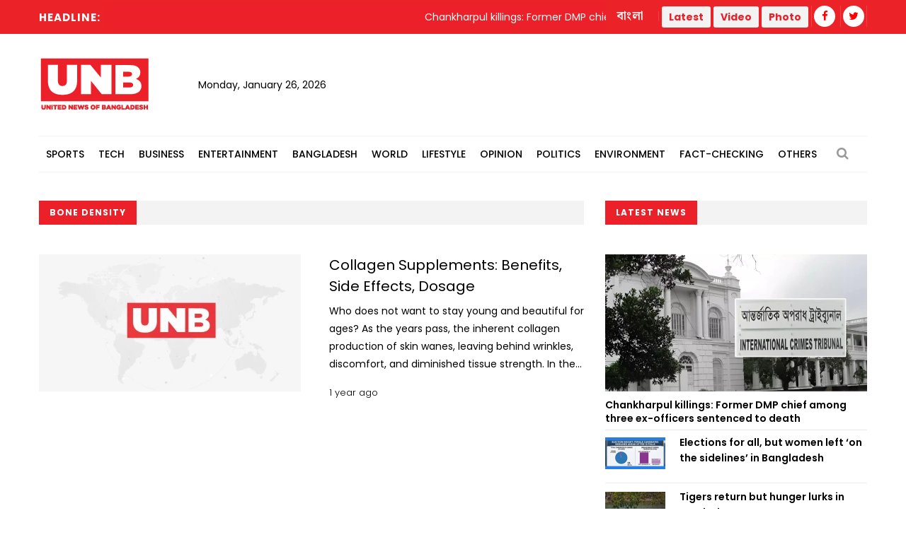

--- FILE ---
content_type: text/html; charset=UTF-8
request_url: https://www.unb.com.bd/news/tag/126286
body_size: 10847
content:
<!DOCTYPE html>
<html lang="en"> 
<head>
    <meta charset="utf-8">
    <meta name="language" content="English">
    <meta http-equiv="X-UA-Compatible" content="IE=edge">
    <meta name="viewport" content="width=device-width, initial-scale=1">
    <meta property="fb:app_id" content="1515376705199330">
    <meta property="fb:pages" content="1642706449346863" />
    <!-- CSRF Token -->
    <meta name="csrf-token" content="vhjsM225Wgm9fox7p6idMLKwBERhOAWQQaptsKlV">
    <!--Favicon-->
    <link rel="shortcut icon" href="https://www.unb.com.bd/v2/images/logo/favicon.png" type="image/png">
    <link rel="icon" href="https://www.unb.com.bd/v2/images/logo/favicon.png" type="image/png">
    <div itemscope itemtype="http://schema.org/WebSite">
        <meta itemprop="name" content="United News of Bangladesh"/>
        <meta itemprop="alternateName" content="UNB"/>
        <meta itemprop="url" content="https://unb.com.bd/"/>
    </div>
    <!--google-site-verification-->
    <meta name="google-site-verification" content="oKNBerQ1ohXdoO9PD0tMN8KQToaVIN2fhhkgNPwcw4g" />
    <!--robots.txt-->
    <meta name="publisher" content="UNB">
    <meta content="ALL" name="robots">
    <meta name="robots" content="index, follow">
    <meta name="googlebot" content="index, follow">
    <meta name="googlebot-news" content="index, follow">

    <!-- Google Tag Manager -->
    <script>(function(w,d,s,l,i){w[l]=w[l]||[];w[l].push({'gtm.start':
                new Date().getTime(),event:'gtm.js'});var f=d.getElementsByTagName(s)[0],
            j=d.createElement(s),dl=l!='dataLayer'?'&l='+l:'';j.async=true;j.src=
            'https://www.googletagmanager.com/gtm.js?id='+i+dl;f.parentNode.insertBefore(j,f);
        })(window,document,'script','dataLayer','GTM-5KVRVHP');</script>

    <!-- Global site tag (gtag.js) - Google Analytics -->
    <script async src="https://www.googletagmanager.com/gtag/js?id=UA-72431235-3"></script>
    <script>
        window.dataLayer = window.dataLayer || [];
        function gtag(){dataLayer.push(arguments);}
        gtag('js', new Date());
        gtag('config', 'UA-72431235-3');
    </script>

    <!-- Google Analytics pageview -->
    <script>
        (function(i,s,o,g,r,a,m){i['GoogleAnalyticsObject']=r;i[r]=i[r]||function(){
            (i[r].q=i[r].q||[]).push(arguments)},i[r].l=1*new Date();a=s.createElement(o),
            m=s.getElementsByTagName(o)[0];a.async=1;a.src=g;m.parentNode.insertBefore(a,m)
        })(window,document,'script','https://www.google-analytics.com/analytics.js','ga');
        ga('create', 'UA-72431235-3', 'auto');
        ga('require', 'GTM-M59JM6F');
        ga('send', 'pageview');
    </script>

    <!-- schema.org markup -->
    <script data-schema="Organization" type="application/ld+json">
        {
          "@context": "https://schema.org",
          "@type": "NewsMediaOrganization",
          "name": "United News Bangladesh",
          "alternateName": "UNB",
          "url": "https://unb.com.bd",
          "logo": "https://unb.com.bd/frontend/images/unb-logo.png",
          "contactPoint": {
            "@type": "ContactPoint",
            "telephone": "+880-2-41030442",
            "contactType": "customer service",
            "areaServed": "BD",
            "availableLanguage": "en"
          },
          "sameAs": [
            "https://www.facebook.com/unbnewsroom",
            "https://twitter.com/unbnewsroom",
            "https://www.instagram.com/unbnewsroom/",
            "https://www.youtube.com/channel/UCO2Ds5LXqzQSH6HMnJFWYBA",
            "https://www.linkedin.com/company/united-news-bangladesh-unbconnect-com-",
            "https://www.unb.com.bd"
          ],
        "potentialAction": {
            "@type": "SearchAction",
            "target": "https://unb.com.bd/search?search={search_term_string}https://unb.com.bd/search?search=pm",
            "query-input": "required name=search_term_string"
          }
        }
    </script>

<script async src="https://www.googletagmanager.com/gtag/js?id=G-LH3TNDL4L7"></script>
<script>
  window.dataLayer = window.dataLayer || [];
  function gtag(){dataLayer.push(arguments);}
  gtag('js', new Date());

  gtag('config', 'G-LH3TNDL4L7');
</script>

    <!-- head meta's  -->
    
    <!-- ====================== External  Stylesheets ========================== -->
    <link href="https://www.unb.com.bd/v2/css/bootstrap.css" rel="stylesheet" defer>
    <link href="https://www.unb.com.bd/v2/css/style.css" rel="stylesheet" defer>
    <link href="https://www.unb.com.bd/v2/css/responsive.css" rel="stylesheet">
    <link href="https://www.unb.com.bd/v2/css/modify.css" rel="stylesheet">

    <!--Color Themes-->
    <link id="theme-color-file" href="https://www.unb.com.bd/v2/css/color-themes/default-theme.css" rel="stylesheet" defer>

    <link rel="stylesheet" href="https://www.unb.com.bd/v2/custom/common.css">
    

    <script>
        document.addEventListener("DOMContentLoaded", () => {
            if ("PerformanceObserver" in window) {
                const observer = new PerformanceObserver((entryList) => {
                    const entries = entryList.getEntries();
                    for (const entry of entries) {
                        if (entry.element && entry.entryType === "largest-contentful-paint") {
                            const lcpImage = entry.element;
                            if (lcpImage.tagName === "IMG" && !document.querySelector(`link[href="${lcpImage.src}"]`)) {
                                const preloadLink = document.createElement("link");
                                preloadLink.rel = "preload";
                                preloadLink.as = "image";
                                preloadLink.href = lcpImage.src;
                                document.head.appendChild(preloadLink);
                            }
                        }
                    }
                });
                observer.observe({ type: "largest-contentful-paint", buffered: true });
            }
        });
    </script>
    <!--Google Adsense-->
    <script async src="https://pagead2.googlesyndication.com/pagead/js/adsbygoogle.js?client=ca-pub-9190890588884247"
            crossorigin="anonymous"></script>
    <script>
        (adsbygoogle = window.adsbygoogle || []).push({});
    </script>
</head>
<body>
    <div class="page-wrapper" id="action">
        <!-- Preloader -->
        

        
        <!-- Main Header -->
    
    <header class="main-header">
    	<!--Header Top-->
    	<div class="header-top">
            <div class="auto-container">
                <div class="clearfix">
                    <!--Top Left-->
                        <div class="top-left col-md-7 col-sm-12 col-xs-12">










                    <!--headline scroll new section)-->
                            <div class="ticker-wrap headline">
                                <div class="trend headline">Headline:</div>
                                <div class="ticker Headline" id="tickerNews">
                                                                        <div class="ticker__item headline">Chankharpul killings: Former DMP chief among three ex-officers sentenced to death</div>
                                                                        <div class="ticker__item headline">Stocks mixed at midday: DSE slips, CSE gains</div>
                                                                        <div class="ticker__item headline">High-fibre diet may protect brain and reduce disease risk</div>
                                                                        <div class="ticker__item headline">Couple stabbed by son in Jashore</div>
                                                                    </div>
                            </div>
                        </div>
                    <!--Top Right-->
                    <div class="top-right pull-right col-md-5 col-sm-12 col-xs-12">
                        <ul class="top-nav">
                        	<li><a href="https://www.unb.com.bd/bangla">বাংলা</a></li>
                           
                        </ul>
                       
                        <ul class="social-nav social-header">
                            <button type="button" class="btn btn-success header">
                                <a href="https://www.unb.com.bd/latestnews" target=""><b class="repto-text">Latest</b></a>
                            </button>
                            <button type="button" class="btn btn-success header">
                                <a href="https://www.unb.com.bd/video" target="_blank"><b class="repto-text">Video</b></a>
                            </button>
                            <button type="button" class="btn btn-success header">
                                <a href="https://www.unb.com.bd/photo-gallery" target="_blank"><b class="repto-text">Photo</b></a>
                            </button>
                            <li><a href="https://www.facebook.com/unbnewsroom/" target="_blank"><span class="fa fa-facebook"></span></a>
                            </li>
                            <li><a href="https://twitter.com/unbnewsroom" target="_blank"><span class="fa fa-twitter"></span></a></li>
                            
                        </ul>
                    </div>
                </div>
            </div>
        </div>
    	<!--Header-Upper-->
        <div class="header-upper">
        	<div class="auto-container">
            	<div class="clearfix">

                  <div class="pull-left logo-outer flex align-items-center">
                    	<div class="logo"><a href="/"></a><h1 style="display: none;">United News of Bangladesh</h1></div>
                        <div class="header-date">
                            <span id="date"></span>
                            <script>
                                const date = new Date();
                                // need date in this format day, date month year
                                const options = { weekday: 'long', year: 'numeric', month: 'long', day: 'numeric' };
                                document.getElementById("date").innerHTML = date.toLocaleDateString("en-US", options);
                            </script>
                        </div>
                    </div>

                    <!--leaderboard Banner either google ads or static)-->

 <script src="https://code.jquery.com/jquery-3.6.4.min.js"></script>

<script>
    $(document).ready(function() {
        $('#incrementButton').on('click', function() {
            // Make an AJAX request
            $.ajax({
                url: '/incrementHitCount', // Assuming the route is '/incrementHitCount'
                method: 'GET',
                dataType: 'json',
                success: function(response) {
                    if (response.success) {
                        console.log(response.message);
                        // Handle success, if needed
                    } else {
                        console.error('Error incrementing hit count');
                        // Handle error, if needed
                    }
                },
                error: function(xhr, status, error) {
                    console.error('AJAX request failed');
                    // Handle AJAX error, if needed
                }
            });
        });
    });
</script>
   <div class="pull-right upper-right">
    <div class="">
              
        
                                                         <!-- <img src="https://cosmosgroup.sgp1.cdn.digitaloceanspaces.com/advertise/BuOocFSGx58klxsDse8ZX4b2Vw1R86ITVbgEYDdD.jpg" id="imagePreview"
                class="avatar img-thumbnail add-news" alt="unb news preview" style="height: 200px; width: 300px;"> -->
          
                                    
            </div>
</div>


                    <div class="pull-right mobile-upper-right clearfix hidden-lg hidden-sm hidden-md">
                        <button type="button" class="btn header" style="background-color: white; margin-inline-start: 2px; font-size:1.3rem">
                            <a href="https://www.unb.com.bd/latestnews" target="" class="text-dark" style="text-decoration: none;">
                                <b class="">Latest</b>
                            </a>
                        </button>
                        
                       	<a class="bn-version" href="https://www.unb.com.bd/bangla"><span class="bn-version" style="font-size:1.25rem"> বাংলা </span></a>
                    </div>





                	

                	

                </div>
            </div>
        </div>
        <!--End Header Upper-->

        <!--Header Lower-->
<div class="header-lower menu-section"> 
 

    <div class="auto-container">
        <div class="nav-outer clearfix">
            <!-- Main Menu -->
            <nav class="main-menu">
                <div class="navbar-header">
                    <!-- Toggle Button -->    	
                    <button type="button" class="navbar-toggle" data-toggle="collapse" data-target="#bs-example-navbar-collapse-1">
                    <span class="icon-bar"></span>
                    <span class="icon-bar"></span>
                    <span class="icon-bar"></span>
                    </button>
                </div>
                
                <div class="navbar-collapse collapse clearfix" id="bs-example-navbar-collapse-1">
                    <ul class="navigation clearfix">
                        
                                                                                <li class="dropdown dropdown-link">
                                <a  href="https://www.unb.com.bd/category/17/Sports">Sports</a>
                                <ul>
                                                                        <li class="dropdown-link"><a href="https://www.unb.com.bd/subcategory/50/Athletics">Athletics</a></li>
                                                                        <li class="dropdown-link"><a href="https://www.unb.com.bd/subcategory/20/Cricket">Cricket</a></li>
                                                                        <li class="dropdown-link"><a href="https://www.unb.com.bd/subcategory/21/Football">Football</a></li>
                                                                        <li class="dropdown-link"><a href="https://www.unb.com.bd/subcategory/22/Others">Others</a></li>
                                                                    </ul>
                            </li>
                                                                                                            <li class="dropdown dropdown-link">
                                <a  href="https://www.unb.com.bd/category/19/Tech">Tech</a>
                                <ul>
                                                                        <li class="dropdown-link"><a href="https://www.unb.com.bd/subcategory/31/Gadget">Gadget</a></li>
                                                                        <li class="dropdown-link"><a href="https://www.unb.com.bd/subcategory/43/Games">Games</a></li>
                                                                        <li class="dropdown-link"><a href="https://www.unb.com.bd/subcategory/30/Science-&amp;-Innovation">Science &amp; Innovation</a></li>
                                                                        <li class="dropdown-link"><a href="https://www.unb.com.bd/subcategory/33/Social-Media">Social Media</a></li>
                                                                        <li class="dropdown-link"><a href="https://www.unb.com.bd/subcategory/32/Tech-News">Tech News</a></li>
                                                                    </ul>
                            </li>
                                                                                                            <li class="dropdown dropdown-link">
                                <a  href="https://www.unb.com.bd/category/16/Business">Business</a>
                                <ul>
                                                                        <li class="dropdown-link"><a href="https://www.unb.com.bd/subcategory/47/Business-Analysis">Business Analysis</a></li>
                                                                        <li class="dropdown-link"><a href="https://www.unb.com.bd/subcategory/52/Jobs">Jobs</a></li>
                                                                        <li class="dropdown-link"><a href="https://www.unb.com.bd/subcategory/18/Local-Business">Local Business</a></li>
                                                                        <li class="dropdown-link"><a href="https://www.unb.com.bd/subcategory/63/Remittance">Remittance</a></li>
                                                                        <li class="dropdown-link"><a href="https://www.unb.com.bd/subcategory/16/RMG">RMG</a></li>
                                                                        <li class="dropdown-link"><a href="https://www.unb.com.bd/subcategory/15/Share-Market">Share Market</a></li>
                                                                        <li class="dropdown-link"><a href="https://www.unb.com.bd/subcategory/19/World-Business">World Business</a></li>
                                                                    </ul>
                            </li>
                                                                                                            <li class="dropdown dropdown-link">
                                <a  href="https://www.unb.com.bd/category/20/Entertainment">Entertainment</a>
                                <ul>
                                                                        <li class="dropdown-link"><a href="https://www.unb.com.bd/subcategory/34/Cinema">Cinema</a></li>
                                                                        <li class="dropdown-link"><a href="https://www.unb.com.bd/subcategory/36/Others">Others</a></li>
                                                                        <li class="dropdown-link"><a href="https://www.unb.com.bd/subcategory/41/Royal-Family">Royal Family</a></li>
                                                                        <li class="dropdown-link"><a href="https://www.unb.com.bd/subcategory/35/TV">TV</a></li>
                                                                    </ul>
                            </li>
                                                                                                            <li class="dropdown dropdown-link">
                                <a  href="https://www.unb.com.bd/category/14/Bangladesh">Bangladesh</a>
                                <ul>
                                                                        <li class="dropdown-link"><a href="https://www.unb.com.bd/subcategory/11/District">District</a></li>
                                                                        <li class="dropdown-link"><a href="https://www.unb.com.bd/subcategory/10/Education">Education</a></li>
                                                                        <li class="dropdown-link"><a href="https://www.unb.com.bd/subcategory/65/Festival">Festival</a></li>
                                                                        <li class="dropdown-link"><a href="https://www.unb.com.bd/subcategory/8/Foreign-Affairs">Foreign Affairs</a></li>
                                                                        <li class="dropdown-link"><a href="https://www.unb.com.bd/subcategory/62/Health">Health</a></li>
                                                                        <li class="dropdown-link"><a href="https://www.unb.com.bd/subcategory/9/Law-&amp;-Order">Law &amp; Order</a></li>
                                                                        <li class="dropdown-link"><a href="https://www.unb.com.bd/subcategory/51/Obituary">Obituary</a></li>
                                                                        <li class="dropdown-link"><a href="https://www.unb.com.bd/subcategory/40/Others">Others</a></li>
                                                                        <li class="dropdown-link"><a href="https://www.unb.com.bd/subcategory/57/Parliament">Parliament</a></li>
                                                                        <li class="dropdown-link"><a href="https://www.unb.com.bd/subcategory/55/PMO">PMO</a></li>
                                                                        <li class="dropdown-link"><a href="https://www.unb.com.bd/subcategory/56/President">President</a></li>
                                                                    </ul>
                            </li>
                                                                                                            <li class="dropdown dropdown-link">
                                <a  href="https://www.unb.com.bd/category/18/World">World</a>
                                <ul>
                                                                        <li class="dropdown-link"><a href="https://www.unb.com.bd/subcategory/24/Africa">Africa</a></li>
                                                                        <li class="dropdown-link"><a href="https://www.unb.com.bd/subcategory/23/Asia">Asia</a></li>
                                                                        <li class="dropdown-link"><a href="https://www.unb.com.bd/subcategory/25/Australia">Australia</a></li>
                                                                        <li class="dropdown-link"><a href="https://www.unb.com.bd/subcategory/26/Europe">Europe</a></li>
                                                                        <li class="dropdown-link"><a href="https://www.unb.com.bd/subcategory/64/health">health</a></li>
                                                                        <li class="dropdown-link"><a href="https://www.unb.com.bd/subcategory/27/Latin-America">Latin America</a></li>
                                                                        <li class="dropdown-link"><a href="https://www.unb.com.bd/subcategory/28/Middle-East">Middle East</a></li>
                                                                        <li class="dropdown-link"><a href="https://www.unb.com.bd/subcategory/44/Others">Others</a></li>
                                                                        <li class="dropdown-link"><a href="https://www.unb.com.bd/subcategory/42/USA">USA</a></li>
                                                                        <li class="dropdown-link"><a href="https://www.unb.com.bd/subcategory/29/USA-and-Canada">USA and Canada</a></li>
                                                                    </ul>
                            </li>
                                                                                                            <li class="dropdown dropdown-link">
                                <a  href="https://www.unb.com.bd/category/21/Lifestyle">Lifestyle</a>
                                <ul>
                                                                        <li class="dropdown-link"><a href="https://www.unb.com.bd/subcategory/37/Arts-&amp;-Culture">Arts &amp; Culture</a></li>
                                                                        <li class="dropdown-link"><a href="https://www.unb.com.bd/subcategory/39/Fashion">Fashion</a></li>
                                                                        <li class="dropdown-link"><a href="https://www.unb.com.bd/subcategory/46/Food">Food</a></li>
                                                                        <li class="dropdown-link"><a href="https://www.unb.com.bd/subcategory/38/Health-&amp;-Fitness">Health &amp; Fitness</a></li>
                                                                        <li class="dropdown-link"><a href="https://www.unb.com.bd/subcategory/45/Others">Others</a></li>
                                                                        <li class="dropdown-link"><a href="https://www.unb.com.bd/subcategory/68/Study-Abroad">Study Abroad</a></li>
                                                                        <li class="dropdown-link"><a href="https://www.unb.com.bd/subcategory/48/Travel">Travel</a></li>
                                                                    </ul>
                            </li>
                                                                                                            <li class="dropdown-link"><a href="https://www.unb.com.bd/category/22/Opinion">Opinion</a></li>
                                                                                                            <li class="dropdown dropdown-link">
                                <a  href="https://www.unb.com.bd/category/15/Politics">Politics</a>
                                <ul>
                                                                        <li class="dropdown-link"><a href="https://www.unb.com.bd/subcategory/58/Awami-League">Awami League</a></li>
                                                                        <li class="dropdown-link"><a href="https://www.unb.com.bd/subcategory/59/BNP">BNP</a></li>
                                                                        <li class="dropdown-link"><a href="https://www.unb.com.bd/subcategory/49/Election">Election</a></li>
                                                                        <li class="dropdown-link"><a href="https://www.unb.com.bd/subcategory/66/Jamaat-e-Islami">Jamaat-e-Islami</a></li>
                                                                        <li class="dropdown-link"><a href="https://www.unb.com.bd/subcategory/60/Jatiya-Party">Jatiya Party</a></li>
                                                                        <li class="dropdown-link"><a href="https://www.unb.com.bd/subcategory/67/NCP">NCP</a></li>
                                                                        <li class="dropdown-link"><a href="https://www.unb.com.bd/subcategory/61/Others">Others</a></li>
                                                                    </ul>
                            </li>
                                                                                                            <li class="dropdown-link"><a href="https://www.unb.com.bd/category/25/Environment">Environment</a></li>
                                                                                                            <li class="dropdown-link"><a href="https://www.unb.com.bd/category/36/Fact-Checking">Fact-Checking</a></li>
                                                                            <li class="dropdown dropdown-link">
                            <a href="#">Others</a>
                            <ul>
                                <li class="dropdown-link">
                                    <a href="https://www.unb.com.bd/category/23/special">Special</a>
                                </li>
                                <li class="dropdown-link">
                                    <a href="https://www.unb.com.bd/category/27/Science">Science</a>
                                </li>
                                
                                
                                <li class="dropdown-link">
                                    <a href="https://www.unb.com.bd/newstoday">Today's news list</a>
                                </li>
                                 <li class="dropdown-link">
                                    <a href="https://www.unb.com.bd/category/35/Press-Releases">Press Releases</a>
                                </li>
                           
                            </ul>
                        </li>
                    </ul>
                </div>
            </nav>
            <!-- Main Menu End-->
            <div class="outer-box">
                <!--Search Box-->
                <div class="search-box-outer">
                    <div class="dropdown">
                        <button class="search-box-btn dropdown-toggle" type="button" id="dropdownMenu1" data-toggle="dropdown" aria-haspopup="true" aria-expanded="false"><span class="fa fa-search"></span></button>
                        <ul class="dropdown-menu pull-right search-panel" aria-labelledby="dropdownMenu1">
                            <li class="panel-outer">
                                <div class="form-container">
                                    <form method="GET" action="https://www.unb.com.bd/search">
                                        <div class="form-group">
                                            <input type="search" name="q" value="" placeholder="Search Here..." required>
                                            <button type="submit" class="search-btn"><span class="fa fa-search"></span></button>
                                        </div>
                                    </form>
                                </div>
                            </li>
                        </ul>
                    </div>
                </div>
                
            </div>
            
            <!-- Hidden Nav Toggler -->
                <div class="nav-toggler">
                    <button class="hidden-bar-opener"><span class="icon qb-menu1"></span></button>
                </div>
            
        </div>
    </div>
</div>
<!--End Header Lower-->
    	
        <!--Sticky Header-->

               	        <div class="sticky-header">
            <div class="auto-container clearfix">
                <!--Logo-->
                <div class="logo pull-left">
                    <a href="https://www.unb.com.bd" class="img-responsive" title=""></a>
                </div>
                
                <!--Right Col-->
                <div class="right-col pull-right">
                    <!-- Main Menu -->
                    <nav class="main-menu">
                        <div class="navbar-header">
                            <!-- Toggle Button -->    	
                            <button type="button" class="navbar-toggle" data-toggle="collapse" data-target=".navbar-collapse">
                            <span class="icon-bar"></span>
                            <span class="icon-bar"></span>
                            <span class="icon-bar"></span>
                            </button>
                        </div>
                        
                        <div class="navbar-collapse collapse clearfix">
                            <ul class="navigation clearfix sticky">
                                <li><a href="https://www.unb.com.bd/bangla">বাংলা সংস্করণ</a></li>
                                <li><a href="https://www.unb.com.bd/latestnews">Latest</a></li>
                                <li><a href="https://www.unb.com.bd/video">Video</a></li>
                                <li><a href="https://www.unb.com.bd/photo-gallery">Photo</a></li>
                                <li class="social-header"><a href="https://www.facebook.com/unbnewsroom" target="_blank"><span class="fa fa-facebook"></span></a></li>
                                <li class="social-header"><a href="https://twitter.com/unbnewsroom" target="_blank"><span class="fa fa-twitter"></span></a></li>
                            </ul>
                        </div>
                    </nav><!-- Main Menu End-->
                </div>
                
            </div>
        </div>
        <!--End Sticky Header-->
        
    </header>
    <!--End Header Style Two -->
    
    <!-- Hidden Navigation Bar -->
    <section class="hidden-bar left-align">
        
        <div class="hidden-bar-closer">
            <button><span class="qb-close-button"></span></button>
        </div>
        
        <!-- Hidden Bar Wrapper -->
        <div class="hidden-bar-wrapper">
             <!--Options Box-->
             <div class="options-box">
            	<!--Sidebar Search-->
                <div class="sidebar-search">
                    <form method="get" action="https://www.unb.com.bd/search">
                        <div class="form-group">
                            <input type="search" name="q" value="" placeholder="Search Here..." required="">
                            <button type="submit" class="theme-btn"><span class="fa fa-search"></span></button>
                        </div>
                    </form>
                </div>
                
                <!-- .Side-menu -->
                <div class="side-menu">
    <!--navigation-->
    <ul class="navigation clearfix">
                                <li class="dropdown">
                <a class="dropdown-link" href="https://www.unb.com.bd/category/17/Sports">Sports</a>
                <ul>
                                        <li><a href="https://www.unb.com.bd/subcategory/50/Athletics">Athletics</a></li>
                                        <li><a href="https://www.unb.com.bd/subcategory/20/Cricket">Cricket</a></li>
                                        <li><a href="https://www.unb.com.bd/subcategory/21/Football">Football</a></li>
                                        <li><a href="https://www.unb.com.bd/subcategory/22/Others">Others</a></li>
                                    </ul>
            </li>

                                            <li class="dropdown">
                <a class="dropdown-link" href="https://www.unb.com.bd/category/19/Tech">Tech</a>
                <ul>
                                        <li><a href="https://www.unb.com.bd/subcategory/31/Gadget">Gadget</a></li>
                                        <li><a href="https://www.unb.com.bd/subcategory/43/Games">Games</a></li>
                                        <li><a href="https://www.unb.com.bd/subcategory/30/Science-&amp;-Innovation">Science &amp; Innovation</a></li>
                                        <li><a href="https://www.unb.com.bd/subcategory/33/Social-Media">Social Media</a></li>
                                        <li><a href="https://www.unb.com.bd/subcategory/32/Tech-News">Tech News</a></li>
                                    </ul>
            </li>

                                            <li class="dropdown">
                <a class="dropdown-link" href="https://www.unb.com.bd/category/16/Business">Business</a>
                <ul>
                                        <li><a href="https://www.unb.com.bd/subcategory/47/Business-Analysis">Business Analysis</a></li>
                                        <li><a href="https://www.unb.com.bd/subcategory/52/Jobs">Jobs</a></li>
                                        <li><a href="https://www.unb.com.bd/subcategory/18/Local-Business">Local Business</a></li>
                                        <li><a href="https://www.unb.com.bd/subcategory/63/Remittance">Remittance</a></li>
                                        <li><a href="https://www.unb.com.bd/subcategory/16/RMG">RMG</a></li>
                                        <li><a href="https://www.unb.com.bd/subcategory/15/Share-Market">Share Market</a></li>
                                        <li><a href="https://www.unb.com.bd/subcategory/19/World-Business">World Business</a></li>
                                    </ul>
            </li>

                                            <li class="dropdown">
                <a class="dropdown-link" href="https://www.unb.com.bd/category/20/Entertainment">Entertainment</a>
                <ul>
                                        <li><a href="https://www.unb.com.bd/subcategory/34/Cinema">Cinema</a></li>
                                        <li><a href="https://www.unb.com.bd/subcategory/36/Others">Others</a></li>
                                        <li><a href="https://www.unb.com.bd/subcategory/41/Royal-Family">Royal Family</a></li>
                                        <li><a href="https://www.unb.com.bd/subcategory/35/TV">TV</a></li>
                                    </ul>
            </li>

                                            <li class="dropdown">
                <a class="dropdown-link" href="https://www.unb.com.bd/category/14/Bangladesh">Bangladesh</a>
                <ul>
                                        <li><a href="https://www.unb.com.bd/subcategory/11/District">District</a></li>
                                        <li><a href="https://www.unb.com.bd/subcategory/10/Education">Education</a></li>
                                        <li><a href="https://www.unb.com.bd/subcategory/65/Festival">Festival</a></li>
                                        <li><a href="https://www.unb.com.bd/subcategory/8/Foreign-Affairs">Foreign Affairs</a></li>
                                        <li><a href="https://www.unb.com.bd/subcategory/62/Health">Health</a></li>
                                        <li><a href="https://www.unb.com.bd/subcategory/9/Law-&amp;-Order">Law &amp; Order</a></li>
                                        <li><a href="https://www.unb.com.bd/subcategory/51/Obituary">Obituary</a></li>
                                        <li><a href="https://www.unb.com.bd/subcategory/40/Others">Others</a></li>
                                        <li><a href="https://www.unb.com.bd/subcategory/57/Parliament">Parliament</a></li>
                                        <li><a href="https://www.unb.com.bd/subcategory/55/PMO">PMO</a></li>
                                        <li><a href="https://www.unb.com.bd/subcategory/56/President">President</a></li>
                                    </ul>
            </li>

                                            <li class="dropdown">
                <a class="dropdown-link" href="https://www.unb.com.bd/category/18/World">World</a>
                <ul>
                                        <li><a href="https://www.unb.com.bd/subcategory/24/Africa">Africa</a></li>
                                        <li><a href="https://www.unb.com.bd/subcategory/23/Asia">Asia</a></li>
                                        <li><a href="https://www.unb.com.bd/subcategory/25/Australia">Australia</a></li>
                                        <li><a href="https://www.unb.com.bd/subcategory/26/Europe">Europe</a></li>
                                        <li><a href="https://www.unb.com.bd/subcategory/64/health">health</a></li>
                                        <li><a href="https://www.unb.com.bd/subcategory/27/Latin-America">Latin America</a></li>
                                        <li><a href="https://www.unb.com.bd/subcategory/28/Middle-East">Middle East</a></li>
                                        <li><a href="https://www.unb.com.bd/subcategory/44/Others">Others</a></li>
                                        <li><a href="https://www.unb.com.bd/subcategory/42/USA">USA</a></li>
                                        <li><a href="https://www.unb.com.bd/subcategory/29/USA-and-Canada">USA and Canada</a></li>
                                    </ul>
            </li>

                                            <li class="dropdown">
                <a class="dropdown-link" href="https://www.unb.com.bd/category/21/Lifestyle">Lifestyle</a>
                <ul>
                                        <li><a href="https://www.unb.com.bd/subcategory/37/Arts-&amp;-Culture">Arts &amp; Culture</a></li>
                                        <li><a href="https://www.unb.com.bd/subcategory/39/Fashion">Fashion</a></li>
                                        <li><a href="https://www.unb.com.bd/subcategory/46/Food">Food</a></li>
                                        <li><a href="https://www.unb.com.bd/subcategory/38/Health-&amp;-Fitness">Health &amp; Fitness</a></li>
                                        <li><a href="https://www.unb.com.bd/subcategory/45/Others">Others</a></li>
                                        <li><a href="https://www.unb.com.bd/subcategory/68/Study-Abroad">Study Abroad</a></li>
                                        <li><a href="https://www.unb.com.bd/subcategory/48/Travel">Travel</a></li>
                                    </ul>
            </li>

                                            <li><a href="https://www.unb.com.bd/category/22/Opinion">Opinion</a></li>
                                            <li class="dropdown">
                <a class="dropdown-link" href="https://www.unb.com.bd/category/15/Politics">Politics</a>
                <ul>
                                        <li><a href="https://www.unb.com.bd/subcategory/58/Awami-League">Awami League</a></li>
                                        <li><a href="https://www.unb.com.bd/subcategory/59/BNP">BNP</a></li>
                                        <li><a href="https://www.unb.com.bd/subcategory/49/Election">Election</a></li>
                                        <li><a href="https://www.unb.com.bd/subcategory/66/Jamaat-e-Islami">Jamaat-e-Islami</a></li>
                                        <li><a href="https://www.unb.com.bd/subcategory/60/Jatiya-Party">Jatiya Party</a></li>
                                        <li><a href="https://www.unb.com.bd/subcategory/67/NCP">NCP</a></li>
                                        <li><a href="https://www.unb.com.bd/subcategory/61/Others">Others</a></li>
                                    </ul>
            </li>

                                            <li><a href="https://www.unb.com.bd/category/25/Environment">Environment</a></li>
                                            <li><a href="https://www.unb.com.bd/category/36/Fact-Checking">Fact-Checking</a></li>
                            <li class="dropdown">
            <a class="dropdown-link" href="#">Others</a>
            <ul>
                <li>
                    <a href="https://www.unb.com.bd/category/23/special">Special</a>
                </li>
                <li>
                    <a href="https://www.unb.com.bd/category/22/Opinion">Opinion</a>
                </li>
                
                <li>
                    <a href="https://www.unb.com.bd/newstoday">Today's news list</a>
                </li>
                <li>
                     <a href="https://www.unb.com.bd/category/35/Press-Releases">Press Releases</a>
                </li>
            </ul>
        </li>
    </ul>
</div>
                <!-- /.Side-menu -->
            
                <!--Social Links-->
                <ul class="social-links clearfix">
                    <li><a href="https://www.facebook.com/unbnewsroom"><span class="fa fa-facebook-f"></span></a></li>
                    <li><a href="https://twitter.com/unbnewsroom"><span class="fa fa-twitter"></span></a></li>                  
                </ul>
                
            </div>
            
        </div><!-- / Hidden Bar Wrapper -->
        
    </section>
        <!-- End / Hidden Bar -->


        <main>
             

<div class="sidebar-page-container">
    <div class="auto-container">
        <div class="row clearfix"> 
            
            <!--Content Side-->
              <!--Content Side-->
              <!-- for desktop -->
              <div class="content-side col-lg-8 col-md-8 col-sm-12 col-xs-12">
                <!--Sec Title-->
                <div class="sec-title">
                    <h2>Bone Density</h2>
                </div>
                
                <div class="content-blocks" id="loadMoreNews">
                    <div class="hidden-xs">
        <div class="news-block-four">
        <div class="inner-box">
            <div class="row clearfix">
                <div class="image-column col-md-6 col-sm-6 col-xs-12">
                    <div class="image">
                        <a href="https://www.unb.com.bd/category/Lifestyle/collagen-supplements-benefits-side-effects-dosage/130759">
                            <img loading="lazy" class="wow fadeIn" data-wow-delay="0ms" data-wow-duration="2500ms" src="https://www.unb.com.bd/compressed?url=https://cosmosgroup.sgp1.digitaloceanspaces.com/news/7832042.webp&amp;width=370&amp;height=194" alt="Collagen Supplements: Benefits, Side Effects, Dosage" />
                            
                        </a>
                    </div>
                </div>
                <div class="content-box col-md-6 col-sm-6 col-xs-12">
                    <div class="content-inner">
                        <h3><a href="https://www.unb.com.bd/category/Lifestyle/collagen-supplements-benefits-side-effects-dosage/130759">Collagen Supplements: Benefits, Side Effects, Dosage</a></h3>
                                                <div class="text truncate-4">Who does not want to stay young and beautiful for ages? As the years pass, the inherent collagen production of skin wanes, leaving behind wrinkles, discomfort, and diminished tissue strength. In the pursuit of timeless beauty, collagen supplements emerge as the favoured solution for anti-ageing devotees. It offers a path to revive and fortify, countering signs of ageing for a radiant, youthful allure.
What is Collagen Supplements 
Collagen is a tough protein that acts like the body's glue, holding skin, bones, and muscles together. It is essential for maintaining strength and structure. As we age, collagen levels can decrease, affecting skin elasticity and joint health.
Oral collagen supplements have surged in popularity due to their perceived enhanced absorption by the body. They are available in pills, powders, and certain foods. Sold as collagen peptides or hydrolysed collagen, these broken-down forms are more readily absorbed.
Read more: Winter Skincare: How to care for sensitive skin during winter
Collagen supplements contain amino acids, which are like the building blocks of protein. They often have extra nutrients that are good for the skin and hair, such as vitamin C, biotin, or zinc. These supplements usually come from animal tissues, like cows, pigs, or fish, aiming to boost collagen levels, supporting skin elasticity and joint health. Vegan alternatives are made from bacteria or yeast. 
Natural Sources of Collagen
Natural sources of collagen encompass a spectrum of nourishing options for those seeking to enhance their body's collagen levels. Bone broth, a nutrient-rich elixir made from simmering animal bones, stands out as a prominent source. Fish, particularly the skin and scales, serve as another valuable reservoir. 
Lean meats, such as chicken, contribute to collagen intake, while collagen-rich vegetables like spinach offer a plant-based alternative. Collagen is also found in eggs, citrus fruits, berries, leafy greens, tomatoes, bell peppers, and garlic. Including these foods in the diet provides a holistic approach to collagen consumption. 
Read more: Korean Skincare Routine: 10 Skincare Hacks
Benefits of Collagen Supplements 
Improved Skin Elasticity 
Collagen, integral to the skin's structure, boosts skin elasticity when supplemented. This aids in diminishing wrinkles and fostering a youthful complexion. Embracing collagen supplementation can contribute to a visibly revitalised and resilient skin appearance. 
Joint Health Support
Crucial for joint tissues, collagen supplementation can alleviate discomfort and enhance mobility. Incorporating collagen into your routine may contribute to a noticeable reduction in joint issues, promoting improved flexibility and joint health. 
Strengthened Hair and Nails 
Packed with essential amino acids, collagen supplements fortify hair and nails, enhancing strength and resilience. This holistic support contributes to less hair breakage and nail health, reflecting in their vitality and robust appearance. 
Read more: 10 Post- Pregnancy Skincare Tips: Get Your Glow Back</div>
                     <p class="human_readable_format" style="margin-top: 1.6rem; font-weight: 300; font-size: 1.3rem;">
        1 year ago
</p>

                    </div>
                </div>
            </div>
        </div>
    </div>
    </div>
<div class="hidden-sm hidden-md hidden-lg">
        <article class="widget-post-two">
        <div class="inner">
            <figure class="post-thumb">
                <a href="https://www.unb.com.bd/category/Lifestyle/collagen-supplements-benefits-side-effects-dosage/130759">
                    
                    <img loading="lazy" src="https://www.unb.com.bd/compressed?url=https://cosmosgroup.sgp1.digitaloceanspaces.com/news/7832042.webp&amp;width=170&amp;height=99" alt="Collagen Supplements: Benefits, Side Effects, Dosage">
                </a>
            </figure>
            <div class="text">
                <a href="https://www.unb.com.bd/category/Lifestyle/collagen-supplements-benefits-side-effects-dosage/130759">Collagen Supplements: Benefits, Side Effects, Dosage</a>
            </div>
            
        </div>
    </article>
    </div>
                </div>
                <div class="shimmer"><div id="shimmer" class="dot-pulse"></div></div>
                <div id="observer"></div>


            </div>
            <!--Sidebar Side-->
            <div class="sidebar-side col-lg-4 col-md-4 col-sm-12 col-xs-12">
                <aside class="sidebar default-sidebar right-sidebar">
                    <!--Recent News Widget-->
                    <div class="sidebar-widget recent-news-widget">
                        <div class="sec-title">
                            <h2>Latest News</h2>
                        </div>
                        <!--News Block Five-->
                        <div class="news-block-five">
                            <div class="inner-box">
                                <div class="image">
                                    <a href="https://www.unb.com.bd/category/Bangladesh/chankharpul-killings-former-dmp-chief-among-three-ex-officers-sentenced-to-death/178156">
                                        <img loading="lazy" src="https://www.unb.com.bd/compressed?url=https://cosmosgroup.sgp1.digitaloceanspaces.com/news/9155904.webp&amp;width=370&amp;height=194" alt="Chankharpul killings: Former DMP chief among three ex-officers sentenced to death" />
                                        
                                    </a>
                                </div>
                                <div class="lower-box sidebar-section">
                                    <h3><a href="https://www.unb.com.bd/category/Bangladesh/chankharpul-killings-former-dmp-chief-among-three-ex-officers-sentenced-to-death/178156">Chankharpul killings: Former DMP chief among three ex-officers sentenced to death</a></h3>
                                
                                </div>
                            </div>
                        </div>
                        
                                                                                                                                                        <article class="widget-post-two">
                                <div class="inner">
                                    <figure class="post-thumb">
                                        <a href="https://www.unb.com.bd/category/Politics/elections-for-all-but-women-left-on-the-sidelines-in-bangladesh/178149">
                                            <img loading="lazy" src="https://www.unb.com.bd/compressed?url=https://cosmosgroup.sgp1.digitaloceanspaces.com/news/7387405.webp&amp;width=170&amp;height=99" alt="Elections for all, but women left ‘on the sidelines’ in Bangladesh">
                                            
                                        </a>
                                    </figure>
                                    <div class="text">
                                        <a href="https://www.unb.com.bd/category/Politics/elections-for-all-but-women-left-on-the-sidelines-in-bangladesh/178149">Elections for all, but women left ‘on the sidelines’ in Bangladesh</a>
                                    </div>
                                    
                                </div>
                            </article>
                                                                            <article class="widget-post-two">
                                <div class="inner">
                                    <figure class="post-thumb">
                                        <a href="https://www.unb.com.bd/category/Special/tigers-return-but-hunger-lurks-in-sundarbans/178141">
                                            <img loading="lazy" src="https://www.unb.com.bd/compressed?url=https://cosmosgroup.sgp1.digitaloceanspaces.com/news/7631687.webp&amp;width=170&amp;height=99" alt="Tigers return but hunger lurks in Sundarbans">
                                            
                                        </a>
                                    </figure>
                                    <div class="text">
                                        <a href="https://www.unb.com.bd/category/Special/tigers-return-but-hunger-lurks-in-sundarbans/178141">Tigers return but hunger lurks in Sundarbans</a>
                                    </div>
                                    
                                </div>
                            </article>
                                                                            <article class="widget-post-two">
                                <div class="inner">
                                    <figure class="post-thumb">
                                        <a href="https://www.unb.com.bd/category/Politics/tarique-wraps-up-second-phase-of-campaign-with-six-rallies-in-14-hours/178135">
                                            <img loading="lazy" src="https://www.unb.com.bd/compressed?url=https://cosmosgroup.sgp1.digitaloceanspaces.com/news/7785285.webp&amp;width=170&amp;height=99" alt="Tarique wraps up second phase of campaign with six rallies in 14 hours">
                                            
                                        </a>
                                    </figure>
                                    <div class="text">
                                        <a href="https://www.unb.com.bd/category/Politics/tarique-wraps-up-second-phase-of-campaign-with-six-rallies-in-14-hours/178135">Tarique wraps up second phase of campaign with six rallies in 14 hours</a>
                                    </div>
                                    
                                </div>
                            </article>
                                                                            <article class="widget-post-two">
                                <div class="inner">
                                    <figure class="post-thumb">
                                        <a href="https://www.unb.com.bd/category/World/ferry-disaster-in-southern-philippines-leaves-15-dead/178137">
                                            <img loading="lazy" src="https://www.unb.com.bd/compressed?url=https://cosmosgroup.sgp1.digitaloceanspaces.com/news/1365507.webp&amp;width=170&amp;height=99" alt="Ferry disaster in southern Philippines leaves 15 dead">
                                            
                                        </a>
                                    </figure>
                                    <div class="text">
                                        <a href="https://www.unb.com.bd/category/World/ferry-disaster-in-southern-philippines-leaves-15-dead/178137">Ferry disaster in southern Philippines leaves 15 dead</a>
                                    </div>
                                    
                                </div>
                            </article>
                                                                            <article class="widget-post-two">
                                <div class="inner">
                                    <figure class="post-thumb">
                                        <a href="https://www.unb.com.bd/category/Bangladesh/verdict-in-chankharpul-killings-case-today/178150">
                                            <img loading="lazy" src="https://www.unb.com.bd/compressed?url=https://cosmosgroup.sgp1.digitaloceanspaces.com/news/6310259.webp&amp;width=170&amp;height=99" alt="Verdict in Chankharpul killings case today">
                                            
                                        </a>
                                    </figure>
                                    <div class="text">
                                        <a href="https://www.unb.com.bd/category/Bangladesh/verdict-in-chankharpul-killings-case-today/178150">Verdict in Chankharpul killings case today</a>
                                    </div>
                                    
                                </div>
                            </article>
                                                                        
                    </div>
       
                   <!--Adds Widget-->
                   <div class="sidebar-widget sidebar-adds-widget">
                    <div class="image ads">
                        <a href="#"><img loading="lazy" class="wow fadeIn" data-wow-delay="0ms" data-wow-duration="2500ms" src="https://www.unb.com.bd/v2/images/resource/add-image.jpg" alt="" /></a>
                    </div>
                </div>
                <!--Ends Adds Widget-->
                    
                </aside>
               </div>
            
        </div>
        
    </div>
</div>
        </main>
        <!--Main Footer-->
 
<footer class="main-footer">
    <!--Footer Bottom-->
    <div class="footer-bottom">
        <div class="auto-container">
            <div class="row clearfix">
                <!--Column-->
                <div class="column col-md-3 col-sm-12 col-xs-12">
                    <div class="logo hidden-xs">
                    </div>
                    <div class="fullwidth-add text-center hidden-sm hidden-md hidden-lg">
                        <div class="image ads">
                            <a href="#"><img loading="lazy" class="wow fadeIn" data-wow-delay="0ms" data-wow-duration="2500ms" src="https://www.unb.com.bd/v2/images/logo/unb-logo.png" alt="" /></a>
                        </div>
                    </div>
                </div>
                <!--Column-->
                <div class="column col-md-6 col-sm-12 col-xs-12">
                    <div class="contact-text col-md-12"><h3 style="color: white;"><strong>Contact Us </strong></h3></div>

                    <div class=" col-md-12">
                        <p style="color: white;"> United News of Bangladesh (UNB)
                            <br>
                            Cosmos Centre 69/1 New Circular Road, Malibagh, Dhaka-1217,Bangladesh.
                            <br>
                            <a href="/cdn-cgi/l/email-protection#1b6e7579757e6c68797f5b7c767a727735787476" style="color: aqua">
                                <strong style="color: #6c6c6c">Email: </strong><span class="__cf_email__" data-cfemail="a6d3c8c4c8c3d1d5c4c2e6c1cbc7cfca88c5c9cb">[email&#160;protected]</span>
                            </a>
                        </p>
                    </div>
                </div>
                <!--Column-->
                <div class="column col-md-3 col-sm-12 col-xs-12">
                    <ul class="social-icon-one">
                        <li><a href="https://www.facebook.com/unbnewsroom/"><span class="fa fa-facebook"></span></a></li>
                        <li class="twitter"><a href="https://twitter.com/unbnewsroom"><span class="fa fa-twitter"></span></a></li>
                         <li class="g_plus"><a href="https://www.youtube.com/c/unbunitednewsofbangladesh"><span class="fa fa-youtube-play"></span></a></li>
                        <li class="rss"><a href="https://www.unb.com.bd/rss/english-rss.xml"><span class="fa fa-rss"></span></a></li>
                    </ul>
                </div>
            </div>
        </div>
        <!--Copyright Section-->
        <div class="copyright-section">
            <div class="auto-container">
                <div class="row clearfix">
                    <div class="col-md-6 col-sm-12 col-xs-12">
                        <ul class="footer-nav">
                            
                            <li><a href="/about">About</a></li>
                            <li><a href="/privacy-policy">Privacy Policy</a></li>
                            <li><a href="https://drive.google.com/file/d/1_ubxpqUcdiXEEjk-Si2AnVOyfDDY9owP/view?usp=share_link" target="blank">Advertisement</a></li>
                            <li><a href="/contact-us">Contacts</a></li>
                        </ul>
                    </div>
                    <div class="col-md-6 col-sm-12 col-xs-12">
                        <div class="copyright">2025 | © Copyright United News of Bangladesh.
                            </div>
                    </div>
                </div>
            </div>
        </div>
    </div>

</footer>
<!--End Main Footer-->    </div>


<!--Scroll to top-->
<div class="scroll-to-top scroll-to-target" data-target="html"><span class="icon fa fa-angle-double-up"></span></div>

<!--Scroll to top-->


<script data-cfasync="false" src="/cdn-cgi/scripts/5c5dd728/cloudflare-static/email-decode.min.js"></script><script src="https://www.unb.com.bd/v2/js/jquery.js"></script> 
<script src="https://www.unb.com.bd/v2/js/bootstrap.min.js" defer></script>
<script src="https://www.unb.com.bd/v2/js/jquery.fancybox.pack.js" defer></script>
<script src="https://www.unb.com.bd/v2/js/jquery.fancybox-media.js" defer></script>
<script src="https://www.unb.com.bd/v2/js/owl.js"></script>
<script src="https://www.unb.com.bd/v2/js/appear.js" defer></script>
<!-- <script src="https://www.unb.com.bd/v2/js/wow.js" defer></script> -->
<script src="https://www.unb.com.bd/v2/js/jquery.mCustomScrollbar.concat.min.js" defer></script>
<script src="https://www.unb.com.bd/v2/js/script.js" defer></script>
<script src="https://www.unb.com.bd/v2/js/color-settings.js" defer></script>




<script>
    $(document).on('click','.dropdown-link',function(){
        window.location = $(this).find("a").attr("href");
        return false;
    });
    
    // finxing the broken all image of current page
    // window.onload = function() {fixBrokenImages("https://unb.com.bd/frontend/images/slider-xs.jpg");}

    // fix broken image
    // function fixBrokenImages( url ) {
    //     let img = document.getElementsByTagName('img');
    //     let i=0, l=img.length;
    //     for(;i<l;i++){
    //         let t = img[i];
    //         if(t.naturalWidth === 0){
    //             //this image is broken
    //             t.src = url;
    //         }
    //     }
    // }
</script>

<script src="https://www.unb.com.bd/v2/custom/infinite-scroller.js"></script>
<script>
    /**
     * @arg  shimmer is loading effet element div id
     * @arg  api is the url from where content will be downloaded
     * @arg  contentDiv is where downloaded content will be added
    */
    $IS.init({
        shimmerId: 'shimmer',
        apiUrl: 'https://www.unb.com.bd/api/tag-news?tag_id=126286' + "&item=",
        contentDivId: 'loadMoreNews',
        observerId: 'observer',
        initialIndex: 2
    });
</script>
 <script defer src="https://static.cloudflareinsights.com/beacon.min.js/vcd15cbe7772f49c399c6a5babf22c1241717689176015" integrity="sha512-ZpsOmlRQV6y907TI0dKBHq9Md29nnaEIPlkf84rnaERnq6zvWvPUqr2ft8M1aS28oN72PdrCzSjY4U6VaAw1EQ==" data-cf-beacon='{"version":"2024.11.0","token":"917e9a59e4164cea9949fcd0167fab59","r":1,"server_timing":{"name":{"cfCacheStatus":true,"cfEdge":true,"cfExtPri":true,"cfL4":true,"cfOrigin":true,"cfSpeedBrain":true},"location_startswith":null}}' crossorigin="anonymous"></script>
</body>
</html>


--- FILE ---
content_type: text/html; charset=utf-8
request_url: https://www.google.com/recaptcha/api2/aframe
body_size: 267
content:
<!DOCTYPE HTML><html><head><meta http-equiv="content-type" content="text/html; charset=UTF-8"></head><body><script nonce="p9sHBPVereoB_6l7V3SHLQ">/** Anti-fraud and anti-abuse applications only. See google.com/recaptcha */ try{var clients={'sodar':'https://pagead2.googlesyndication.com/pagead/sodar?'};window.addEventListener("message",function(a){try{if(a.source===window.parent){var b=JSON.parse(a.data);var c=clients[b['id']];if(c){var d=document.createElement('img');d.src=c+b['params']+'&rc='+(localStorage.getItem("rc::a")?sessionStorage.getItem("rc::b"):"");window.document.body.appendChild(d);sessionStorage.setItem("rc::e",parseInt(sessionStorage.getItem("rc::e")||0)+1);localStorage.setItem("rc::h",'1769413647988');}}}catch(b){}});window.parent.postMessage("_grecaptcha_ready", "*");}catch(b){}</script></body></html>

--- FILE ---
content_type: application/javascript; charset=utf-8
request_url: https://www.unb.com.bd/v2/js/script.js
body_size: 1164
content:
(function(e){"use strict";function a(){e(".preloader").length&&e(".preloader").delay(200).fadeOut(500)}function t(){if(e(".main-header").length){var a=e(window).scrollTop(),t=e(".main-header"),n=e(".scroll-to-top");a>=250?(t.addClass("fixed-header"),n.fadeIn(300)):(t.removeClass("fixed-header"),n.fadeOut(300))}}function n(){var a=e(".hidden-bar .side-menu");a.find(".dropdown").children("ul").hide(),a.find("li.dropdown > a").each(function(){e(this).on("click",function(a){return a.preventDefault(),e(this).parent("li.dropdown").children("ul").slideToggle(),e(this).parent().toggleClass("open"),!1})})}function s(){if(e(".sortable-masonry").length){var a=e(window),t=e(".sortable-masonry .items-container"),n=e(".filter-btns");t.isotope({filter:"*",masonry:{columnWidth:".col-md-3.masonry-item"},animationOptions:{duration:500,easing:"linear"}}),n.find("li").on("click",function(){var a=e(this).attr("data-filter");try{t.isotope({filter:a,animationOptions:{duration:500,easing:"linear",queue:!1}})}catch(e){}return!1}),a.bind("resize",function(){var e=n.find("li.active").attr("data-filter");t.isotope({filter:e,animationOptions:{duration:500,easing:"linear",queue:!1}})});var s=e(".filter-btns li");s.on("click",function(){var a=e(this);a.hasClass("active")||(s.removeClass("active"),a.addClass("active"))})}}if(e(".main-slider-six .default-tab-box .tab-btns").length&&e(".main-slider-six .default-tab-box .tab-btns").mCustomScrollbar(),t(),e(".main-header li.dropdown ul").length&&(e(".main-header li.dropdown").append('<div class="dropdown-btn"><span class="fa fa-angle-down"></span></div>'),e(".main-header li.dropdown .dropdown-btn").on("click",function(){e(this).prev("ul").slideToggle(500)}),e(".main-header .navigation li.dropdown > a,.hidden-bar .side-menu li.dropdown > a").on("click",function(e){e.preventDefault()})),n(),e(".hidden-bar").length){var i=e(".hidden-bar"),o=e(".hidden-bar-opener"),l=e(".hidden-bar-closer");e(".hidden-bar-wrapper").mCustomScrollbar(),o.on("click",function(){i.addClass("visible-sidebar")}),l.on("click",function(){i.removeClass("visible-sidebar")})}if(e(".toggle-panel").length){var r=e(".toggle-content");e(".toggle-panel").on("click",function(){e(this).toggleClass("active-panel"),e(this).next(r).fadeToggle(300)})}if(e(".single-item-carousel").length&&e(".single-item-carousel").owlCarousel({loop:!0,margin:4,nav:!0,smartSpeed:700,autoplay:8e3,navText:['<span class="fa fa-angle-left"></span>','<span class="fa fa-angle-right"></span>'],responsive:{0:{items:1},600:{items:1},800:{items:1},1024:{items:1},1200:{items:1},1300:{items:1}}}),e(".economics-items-carousel").length&&e(".economics-items-carousel").owlCarousel({loop:!0,margin:30,nav:!0,smartSpeed:700,autoplay:8e3,navText:['<span class="fa fa-angle-left"></span>','<span class="fa fa-angle-right"></span>'],responsive:{0:{items:1},600:{items:1},800:{items:1},1024:{items:1},1200:{items:1},1300:{items:1}}}),e(".three-item-carousel").length&&e(".three-item-carousel").owlCarousel({loop:!0,margin:5,nav:!0,smartSpeed:700,autoplay:8e3,navText:['<span class="fa fa-angle-left"></span>','<span class="fa fa-angle-right"></span>'],responsive:{0:{items:1},600:{items:1},800:{items:2},1024:{items:3},1200:{items:3},1300:{items:3}}}),e(".related-item-carousel").length&&e(".related-item-carousel").owlCarousel({loop:!0,margin:30,nav:!0,smartSpeed:700,autoplay:8e3,navText:['<span class="fa fa-angle-left"></span>','<span class="fa fa-angle-right"></span>'],responsive:{0:{items:1},600:{items:1},800:{items:2},1024:{items:3},1200:{items:3},1300:{items:3}}}),e(".main-three-item-carousel").length&&e(".main-three-item-carousel").owlCarousel({loop:!0,margin:50,nav:!0,smartSpeed:700,autoplay:8e3,navText:['<span class="fa fa-angle-left"></span>','<span class="fa fa-angle-right"></span>'],responsive:{0:{items:1},600:{items:1},800:{items:2},1024:{items:3},1200:{items:3}}}),e(".four-item-carousel").length&&e(".four-item-carousel").owlCarousel({loop:!0,margin:30,nav:!0,smartSpeed:700,autoplay:8e3,navText:['<span class="fa fa-angle-left"></span>','<span class="fa fa-angle-right"></span>'],responsive:{0:{items:1},600:{items:1},800:{items:2},1024:{items:3},1200:{items:4}}}),e(".mega-menu-carousel").length&&e(".mega-menu-carousel").owlCarousel({loop:!0,margin:30,nav:!0,smartSpeed:700,autoplay:8e3,navText:['<span class="fa fa-angle-left"></span>','<span class="fa fa-angle-right"></span>'],responsive:{0:{items:1},600:{items:1},800:{items:2},1024:{items:4},1200:{items:4}}}),e(".tabs-box").length&&e(".tabs-box .tab-buttons .tab-btn").on("click",function(a){a.preventDefault();var t=e(e(this).attr("data-tab"));if(e(t).is(":visible"))return!1;t.parents(".tabs-box").find(".tab-buttons").find(".tab-btn").removeClass("active-btn"),e(this).addClass("active-btn"),t.parents(".tabs-box").find(".tabs-content").find(".tab").fadeOut(0),t.parents(".tabs-box").find(".tabs-content").find(".tab").removeClass("active-tab"),e(t).fadeIn(300),e(t).addClass("active-tab")}),e(".main-slider-five .image-carousel").length&&e(".main-slider-five .thumbs-carousel").length){var c=e(".main-slider-five .image-carousel"),d=e(".main-slider-five .thumbs-carousel"),m=!1,p=500;c.owlCarousel({loop:!0,items:1,margin:0,nav:!0,navText:['<span class="icon fa fa-angle-left"></span>','<span class="icon fa fa-angle-right"></span>'],dots:!1,autoplay:!0,autoplayTimeout:5e3}).on("changed.owl.carousel",function(e){m||(m=!1,d.trigger("to.owl.carousel",[e.item.index,p,!0]),m=!1)}),d.owlCarousel({loop:!0,margin:0,items:1,nav:!1,navText:['<span class="icon fa fa-angle-left"></span>','<span class="icon fa fa-angle-right"></span>'],dots:!1,center:!1,autoplay:!0,autoplayTimeout:5e3,responsive:{0:{items:1,autoWidth:!1},400:{items:2,autoWidth:!1},600:{items:3,autoWidth:!1},900:{items:4,autoWidth:!1},1400:{items:4,autoWidth:!1},1600:{items:5,autoWidth:!1}}}).on("click",".owl-item",function(){c.trigger("to.owl.carousel",[e(this).index(),p,!0])}).on("changed.owl.carousel",function(e){m||(m=!0,c.trigger("to.owl.carousel",[e.item.index,p,!0]),m=!1)})}if(e(".shop-page .image-carousel").length&&e(".shop-page .thumbs-carousel").length){var u=e(".shop-page .image-carousel"),f=e(".shop-page .thumbs-carousel"),g=!1,h=500;u.owlCarousel({loop:!0,items:1,margin:0,nav:!1,navText:['<span class="icon fa fa-angle-left"></span>','<span class="icon fa fa-angle-right"></span>'],dots:!1,autoplay:!0,autoplayTimeout:5e3}).on("changed.owl.carousel",function(e){g||(g=!1,f.trigger("to.owl.carousel",[e.item.index,h,!0]),g=!1)}),f.owlCarousel({loop:!0,margin:10,items:1,nav:!1,navText:['<span class="icon fa fa-angle-left"></span>','<span class="icon fa fa-angle-right"></span>'],dots:!1,center:!1,autoplay:!0,autoplayTimeout:5e3,responsive:{0:{items:2,autoWidth:!1},400:{items:3,autoWidth:!1},600:{items:4,autoWidth:!1},900:{items:5,autoWidth:!1},1000:{items:6,autoWidth:!1}}}).on("click",".owl-item",function(){u.trigger("to.owl.carousel",[e(this).index(),h,!0])}).on("changed.owl.carousel",function(e){g||(g=!0,u.trigger("to.owl.carousel",[e.item.index,h,!0]),g=!1)})}s(),e(".skill-progress .progress-box .bar-fill").length&&e(".progress-box .bar-fill").each(function(){var a=e(this).attr("data-percent");e(this).css("width",a+"%")}),e(".lightbox-image").length&&e(".lightbox-image").fancybox({openEffect:"fade",closeEffect:"fade",helpers:{media:{}}}),e(".scroll-to-target").length&&e(".scroll-to-target").on("click",function(){var a=e(this).attr("data-target");e("html, body").animate({scrollTop:e(a).offset().top},1e3)}),e("#contact-form").length&&e("#contact-form").validate({rules:{name:{required:!0},email:{required:!0},phone:{required:!0},message:{required:!0}}}),e(window).on("scroll",function(){t()}),e(window).on("load",function(){a()})})(window.jQuery);